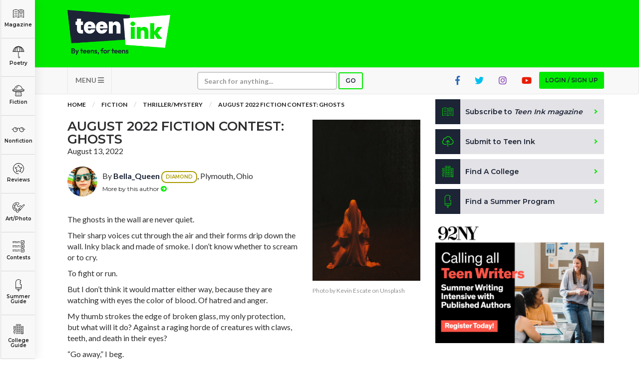

--- FILE ---
content_type: text/html; charset=utf-8
request_url: https://www.google.com/recaptcha/api2/aframe
body_size: -88
content:
<!DOCTYPE HTML><html><head><meta http-equiv="content-type" content="text/html; charset=UTF-8"></head><body><script nonce="htUeIu7PssM184eEmmX9Yw">/** Anti-fraud and anti-abuse applications only. See google.com/recaptcha */ try{var clients={'sodar':'https://pagead2.googlesyndication.com/pagead/sodar?'};window.addEventListener("message",function(a){try{if(a.source===window.parent){var b=JSON.parse(a.data);var c=clients[b['id']];if(c){var d=document.createElement('img');d.src=c+b['params']+'&rc='+(localStorage.getItem("rc::a")?sessionStorage.getItem("rc::b"):"");window.document.body.appendChild(d);sessionStorage.setItem("rc::e",parseInt(sessionStorage.getItem("rc::e")||0)+1);localStorage.setItem("rc::h",'1769031670518');}}}catch(b){}});window.parent.postMessage("_grecaptcha_ready", "*");}catch(b){}</script></body></html>